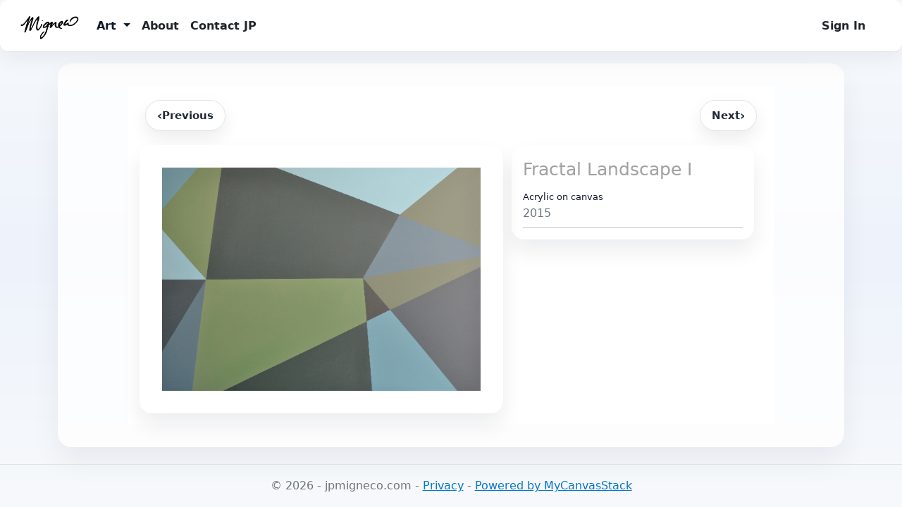

--- FILE ---
content_type: text/html; charset=utf-8
request_url: https://www.jpmigneco.com/painting/bcac510a-8bd2-410a-bb9c-3a4051009be7/fractallandscapei
body_size: 22943
content:

<!DOCTYPE html>
<html lang="en">
<head>

<!-- Google tag (gtag.js) --> <script async src="https://www.googletagmanager.com/gtag/js?id=G-1GC5W2HV9J"></script> <script>   window.dataLayer = window.dataLayer || [];   function gtag(){dataLayer.push(arguments);}   gtag('js', new Date());    gtag('config', 'G-1GC5W2HV9J'); </script>

    <meta charset="utf-8" />
    <link rel="shortcut icon" href="https://samsonpaintings.s3.us-east-2.amazonaws.com/jp/StaticAssets/favicon.ico?v=8">

    <meta name="viewport" content="width=device-width, initial-scale=1.0" />
    <meta name="title" content="JP Paintings">
    <meta name="description" content="Fractal Landscape I">
    <meta name="keywords" content="Paintings, Painting, Art, JP, JP Migneco">
    <meta name="robots" content="index, follow">
    <meta http-equiv="Content-Type" content="text/html; charset=utf-8">
    <meta name="language" content="English">
    
    <title>JP Migneco</title>
    <link rel="stylesheet" href="/lib/bootstrap/dist/css/bootstrap.min.css" />
    <link rel="stylesheet" href="/css/site.css?v=KFoOYPkSAT1TA6L4niKEOKo-BNymD3Q9YZlidUA3R08" />
    <link rel="stylesheet" href="/SamsonPaintings.styles.css?v=o7z8hsEGUExDTcgiocn2GdZ44rzI3cN-mZ3e_uYzQaw" />
    <link rel="stylesheet" href="/lib/boxicons/css/boxicons.min.css">

    <meta property="og:type" content="website">
    <meta property="og:title" content="JP Paintings" />
    <meta property="og:description" content="Fractal Landscape I" />
    <meta property="og:image" itemprop="image" content='https://samsonpaintings.s3.us-east-2.amazonaws.com/jp/Paintings/Fractal%20Landscape%20I%20-%20acrylic%20on%20canvas%20-%20100cm%20x%20140cm%20-%202015.jpg' />
    <meta property="og:url" content='https://jpmigneco.com/painting/bcac510a-8bd2-410a-bb9c-3a4051009be7/fractallandscapei' />

    <!-- Twitter -->
    <meta property="twitter:card" content="summary_large_image">
    <meta property="twitter:url" content='https://jpmigneco.com/painting/bcac510a-8bd2-410a-bb9c-3a4051009be7/fractallandscapei'>
    <meta property="twitter:title" content="JP Paintings">
    <meta property="twitter:description" content="Fractal Landscape I">
    <meta property="twitter:image" content='https://samsonpaintings.s3.us-east-2.amazonaws.com/jp/Paintings/Fractal%20Landscape%20I%20-%20acrylic%20on%20canvas%20-%20100cm%20x%20140cm%20-%202015.jpg'>

    
    <link rel="stylesheet" href="/css/theme-modern.css?v=t1AKYR_S-4z7A0LoSADkJlKdVeFJ3qo2VfSXG4ODpL4" />
    <link rel="stylesheet" href="https://unpkg.com/dropzone@5/dist/min/dropzone.min.css" type="text/css" />

    <style>
        .painting-nav {
            display: flex;
            align-items: center;
            justify-content: space-between;
            gap: 12px;
            width: 100%;
            padding: 4px 8px;
        }

        .painting-nav-btn {
            display: inline-flex;
            align-items: center;
            gap: 8px;
            border: 1px solid #e1e5ea;
            background: #ffffff;
            color: #1f2937;
            border-radius: 999px;
            padding: 10px 16px;
            box-shadow: 0 10px 25px rgba(0, 0, 0, 0.08);
            font-weight: 600;
            min-height: 44px;
            transition: transform 120ms ease, box-shadow 180ms ease, border-color 180ms ease;
        }

        .painting-nav-btn:hover,
        .painting-nav-btn:focus {
            border-color: #c4c9cf;
            box-shadow: 0 12px 28px rgba(0, 0, 0, 0.12);
            transform: translateY(-1px);
            outline: none;
        }

        .painting-nav-btn:active {
            transform: translateY(0);
            box-shadow: 0 8px 18px rgba(0, 0, 0, 0.1);
        }

        .nav-icon {
            font-size: 1.1rem;
            line-height: 1;
        }

        .nav-label {
            font-size: 0.95rem;
        }

        .tag-chip-row {
            margin: 10px 0 4px;
            display: flex;
            flex-wrap: wrap;
            gap: 6px;
        }

        .tag-chip {
            display: inline-flex;
            align-items: center;
            gap: 6px;
            background: #e0e7ff;
            color: #111827;
            border: 1px solid #c7d2fe;
            border-radius: 999px;
            padding: 6px 10px;
            font-size: 0.9rem;
            font-weight: 600;
        }

        .tag-chip-empty {
            background: #f8fafc;
            color: #475569;
            border-style: dashed;
        }

        .tag-chip-remove {
            background: transparent;
            border: none;
            color: inherit;
            cursor: pointer;
            padding: 0 2px;
        }

        .tag-input-row {
            display: flex;
            gap: 10px;
            align-items: center;
            margin-top: 8px;
            margin-bottom: 12px;
        }

        .tag-input-row.edit-field {
            display: none;
        }

        #paintingDetails.in-edit-mode .tag-input-row.edit-field {
            display: flex;
        }

        .tag-input-row input {
            flex: 1 1 0;
        }

        .tag-input-wrapper {
            position: relative;
            width: 100%;
        }

        .tag-suggestion-menu {
            position: absolute;
            top: 100%;
            left: 0;
            right: 0;
            background: #ffffff;
            border: 1px solid #e2e8f0;
            border-radius: 12px;
            box-shadow: 0 10px 28px rgba(15, 23, 42, 0.12);
            margin-top: 4px;
            padding: 4px;
            z-index: 4;
        }

        .tag-suggestion-menu button {
            width: 100%;
            text-align: left;
            border: none;
            background: transparent;
            padding: 8px 10px;
            border-radius: 8px;
            color: #0f172a;
        }

        .tag-suggestion-menu button:hover,
        .tag-suggestion-menu button:focus {
            background: #eef2ff;
        }

        @media (max-width: 576px) {
            .painting-nav {
                flex-wrap: wrap;
                gap: 10px;
                padding: 4px 0;
            }

            .painting-nav-btn {
                flex: 1 1 calc(50% - 10px);
                justify-content: center;
            }
        }

        .new-offering-btn {
            max-width: 300px;
            margin: auto;
            margin-top: 17px;
        }

        .delete-offering-btn {
            max-width: 300px;
            margin: auto;
            margin-top: 17px;
        }
    </style>


</head>
<body>
    <header b-4fssqeixea>
        <nav b-4fssqeixea class="navbar navbar-expand-sm navbar-toggleable-sm navbar-light bg-white border-bottom box-shadow mb-3 artist-navbar">
            <div b-4fssqeixea class="container-fluid">
                <a class="navbar-brand" href="/">
                    <div b-4fssqeixea class="logo-container">
                        <img b-4fssqeixea src="https://samsonpaintings.s3.us-east-2.amazonaws.com/jp/StaticAssets/logo?v=8" alt="logo"/>

                    </div>
                </a>
                <button b-4fssqeixea class="navbar-toggler artist-navbar-toggler" type="button" data-bs-toggle="collapse" data-bs-target=".navbar-collapse" aria-controls="navbarSupportedContent"
                        aria-expanded="false" aria-label="Toggle navigation">
                    <span b-4fssqeixea class="navbar-toggler-icon"></span>
                    <span b-4fssqeixea class="ms-2 fw-semibold">Menu</span>
                </button>
                <div b-4fssqeixea class="navbar-collapse collapse d-sm-inline-flex artist-nav-collapse">
                    <div b-4fssqeixea class="artist-nav-content d-flex flex-column flex-sm-row w-100">
                        <ul b-4fssqeixea class="navbar-nav flex-grow-1 align-items-sm-center">

                                <li b-4fssqeixea class="nav-item dropdown">
                                    <a b-4fssqeixea class="nav-link dropdown-toggle" href="#" id="navbarScrollingDropdown" role="button" data-bs-toggle="dropdown" aria-expanded="false">
                                        Art
                                    </a>
                                    <ul b-4fssqeixea class="dropdown-menu" aria-labelledby="navbarScrollingDropdown">
                                            <li b-4fssqeixea><a b-4fssqeixea class="dropdown-item" href="/art/Artworks">Artworks</a></li>
                                            <li b-4fssqeixea><a b-4fssqeixea class="dropdown-item" href="/art/Irregularity">Irregularity</a></li>
                                    </ul>
                                </li>
                        <li b-4fssqeixea class="nav-item">
                            <a class="nav-link text-dark" href="/#about">About</a>
                        </li>


                        <li b-4fssqeixea class="nav-item">
                            <a class="nav-link text-dark" href="/#contact">Contact JP</a>
                        </li>

                    </ul>


                    <div b-4fssqeixea class="artist-nav-actions d-flex flex-column flex-sm-row align-items-sm-center">
                        <ul b-4fssqeixea class="navbar-nav ms-sm-3">

                        <li b-4fssqeixea class="nav-item">
                            <a class="nav-link text-dark" href="/login">Sign In</a>
                        </li>
                        </ul>

                        <ul b-4fssqeixea class="nav navbar-nav navbar-right flex-row flex-sm-row align-items-center ms-sm-3">


                    </ul>
                    </div>

                </div>
            </div>
        </div>
    </nav>
    </header>

    

    <div b-4fssqeixea class="container">
        <main b-4fssqeixea role="main" class="pb-3">
            
<div class="container painting-details-modern animate-on-scroll">
    <div class="row">
        <div class="col-lg-1">&nbsp;</div>
        <div class="col-lg-10 border p-3 bg-white">
         
            <div class="row hedding m-0 pl-3 pt-0 pb-3 position-relative">
                <div class="painting-nav">
                    <button type="button" id="previousPainting" class="painting-nav-btn" aria-label="Previous painting">
                        <span class="nav-icon">‹</span>
                        <span class="nav-label">Previous</span>
                    </button>
                    <button type="button" id="nextPainting" class="painting-nav-btn" aria-label="Next painting">
                        <span class="nav-label">Next</span>
                        <span class="nav-icon">›</span>
                    </button>
                </div>
            </div>
            <div class="row m-0">
                <div class="col-lg-7 left-side-product-box pb-3" style="position: relative">
                    <img id="main-painting-image" src="https://samsonpaintings.s3.us-east-2.amazonaws.com/jp/Paintings/Fractal Landscape I - acrylic on canvas - 100cm x 140cm - 2015.jpg" class="border p-3 painting-detail-image">
                    <span class="sub-img">


                    </span>
                </div>
                <div class="col-lg-5">
                    <div class="right-side-pro-detail p-3 m-0">
                        <div class="row" id="paintingDetails">
                            <div class="col-lg-12">
                                <p id="paintingName" class="m-0 p-0 display-field">Fractal Landscape I</p>
                                <div class="form-group edit-field">
                                    <input id="paintingNameField" class="form-control" value="Fractal Landscape I">
                                </div>
                            </div>
                            <div class="col-lg-12 pt-2">
                                <span id="paintingDescription" class="display-field">Acrylic on canvas</span>

                                <div class="form-group edit-field">
                                    <textarea id="paintingDescriptionField" class="form-control">Acrylic on canvas</textarea>
                                </div>



                                <div class="tag-chip-row" id="paintingTagRow" aria-label="Painting tags">
                                </div>



                                <div id="paintingDatePainted" class="text-muted display-field">
                                    2015
                                </div>

                                <div class="form-group edit-field">
                                    <label for="exampleDate">Date Painted:</label>
                                    <input id="paintingDatePaintedField" type="date" class="form-control" value="2015-01-01">
                                </div>



                                <div class="form-group edit-field text-center mt-3">
                                    <button onclick="savePaintingDetails()" class="btn btn-outline-primary btn-sm">Save Changes</button>
                                </div>





                                <hr class="m-0 mt-2">
                            </div>

                           
                            



                        </div>
                    </div>
                </div>
            </div>
            
        </div>
        <div class="col-lg-1">&nbsp;</div>
    </div>
</div>















        </main>
    </div>

    <footer b-4fssqeixea class="border-top footer text-muted">
        <div b-4fssqeixea class="container" style="overflow: auto">
            &copy; 2026 - jpmigneco.com - <a href="/Privacy">Privacy</a> - <a b-4fssqeixea href="https://mycanvasstack.com">Powered by MyCanvasStack</a>
        </div>
    </footer>
    <script src="/lib/jquery/dist/jquery.min.js"></script>
    <script src="/lib/bootstrap/dist/js/bootstrap.bundle.min.js"></script>
    <script src="/js/site.js?v=9UC5_Y6vxP504yrIldNkMjGxh_FiALrzESLT9SDh-sI"></script>












    
    <script>
    document.body.classList.add('theme-modern');

    const modernObserver = new IntersectionObserver(entries => {
        entries.forEach(entry => {
            if (entry.isIntersecting) {
                entry.target.classList.add('is-visible');
                modernObserver.unobserve(entry.target);
            }
        });
    }, { threshold: 0.01, rootMargin: '50px' });

    window.observeModernElements = (elements) => {
        if (!elements) return;

        if (elements instanceof Element) {
            modernObserver.observe(elements);
            return;
        }

        elements.forEach(element => modernObserver.observe(element));
    };

    window.observeModernElements(document.querySelectorAll('.animate-on-scroll'));
</script>

    <script>

        const paintingId = 'bcac510a-8bd2-410a-bb9c-3a4051009be7';
        const isManager = false;
        let paintingTags = [];
        let availableTags = [];

        let paintingDetailsSection;
        let paintingTagRow;
        let paintingTagInput;
        let paintingTagSuggestions;

        const normalizeTagsClient = (tags) => {
            const map = new Map();
            (tags || []).forEach(tag => {
                const clean = (tag || '').trim();
                if (!clean) return;
                const key = clean.toLowerCase();
                if (!map.has(key)) map.set(key, clean);
            });
            return Array.from(map.values());
        };

        const filterTagsByQuery = (query) => {
            const normalizedQuery = (query || '').trim().toLowerCase();
            const matches = availableTags.filter(tag => tag.toLowerCase().includes(normalizedQuery));
            return matches.slice(0, 8);
        };

        const setPaintingTags = (tags) => {
            paintingTags = normalizeTagsClient(tags);
            availableTags = normalizeTagsClient([...availableTags, ...paintingTags]);
            renderPaintingTags();
        };

        const renderPaintingTags = () => {
            if (!paintingTagRow) return;
            const canEdit = isManager && paintingDetailsSection?.classList.contains('in-edit-mode');
            paintingTagRow.innerHTML = '';

            if (!paintingTags.length) {
                if (canEdit) {
                    paintingTagRow.classList.remove('d-none');
                    const emptyChip = document.createElement('span');
                    emptyChip.className = 'tag-chip tag-chip-empty';
                    emptyChip.textContent = 'No tags yet';
                    paintingTagRow.appendChild(emptyChip);
                } else {
                    paintingTagRow.classList.add('d-none');
                }
                return;
            }

            paintingTagRow.classList.remove('d-none');

            paintingTags.forEach(tag => {
                const chip = document.createElement('span');
                chip.className = 'tag-chip';
                chip.textContent = tag;

                if (canEdit) {
                    const removeButton = document.createElement('button');
                    removeButton.type = 'button';
                    removeButton.className = 'tag-chip-remove';
                    removeButton.setAttribute('aria-label', `Remove ${tag}`);
                    removeButton.innerHTML = '&times;';
                    removeButton.addEventListener('click', () => {
                        const nextTags = normalizeTagsClient(paintingTags.filter(t => t.toLowerCase() !== tag.toLowerCase()));
                        updatePaintingTags(nextTags);
                    });
                    chip.appendChild(removeButton);
                }

                paintingTagRow.appendChild(chip);
            });
        };

        const renderTagSuggestions = () => {
            if (!paintingTagInput || !paintingTagSuggestions) return;
            const inEditMode = paintingDetailsSection?.classList.contains('in-edit-mode');
            const matches = inEditMode ? filterTagsByQuery(paintingTagInput.value) : [];

            paintingTagSuggestions.innerHTML = '';

            if (!matches.length) {
                paintingTagSuggestions.classList.add('d-none');
                return;
            }

            matches.forEach(tag => {
                const option = document.createElement('button');
                option.type = 'button';
                option.textContent = tag;
                option.addEventListener('click', () => {
                    paintingTagInput.value = tag;
                    paintingTagSuggestions.classList.add('d-none');
                    paintingTagInput.focus();
                });
                paintingTagSuggestions.appendChild(option);
            });

            paintingTagSuggestions.classList.remove('d-none');
        };

        const bindPaintingTagEditor = () => {
            paintingDetailsSection = document.getElementById('paintingDetails');
            paintingTagRow = document.getElementById('paintingTagRow');
            paintingTagInput = document.getElementById('paintingTagInput');
            paintingTagSuggestions = document.getElementById('painting-tag-suggestions');

            renderPaintingTags();

            if (!isManager || !paintingTagInput) return;

            const addButton = document.getElementById('paintingTagAdd');

            if (addButton) {
                addButton.addEventListener('click', () => {
                    if (!paintingDetailsSection?.classList.contains('in-edit-mode')) return;

                    const newTag = paintingTagInput.value.trim();
                    if (!newTag) return;

                    const updatedTags = normalizeTagsClient([...paintingTags, newTag]);
                    updatePaintingTags(updatedTags);
                    paintingTagInput.value = '';
                    paintingTagSuggestions?.classList.add('d-none');
                });
            }

            paintingTagInput.addEventListener('input', renderTagSuggestions);
            paintingTagInput.addEventListener('focus', renderTagSuggestions);
            paintingTagInput.addEventListener('blur', () => setTimeout(() => paintingTagSuggestions?.classList.add('d-none'), 120));
            paintingTagInput.addEventListener('keypress', (event) => {
                if (event.key === 'Enter') {
                    event.preventDefault();
                    addButton?.click();
                }
            });
        };

        const updatePaintingTags = (tags) => {
            $.ajax({
                url: `/paintings/${paintingId}/tags`,
                type: 'PUT',
                contentType: 'application/json',
                data: JSON.stringify({ tags }),
                success: function (response) {
                    const newTags = response?.tags || tags;
                    setPaintingTags(newTags);
                },
                error: function (xhr, status, error) {
                    console.error('Error updating tags:', error);
                }
            });
        };

        $(document).ready(function () {
            bindPaintingTagEditor();

            $('#nextPainting').on('click', function () {
                var paintingId = 'bcac510a-8bd2-410a-bb9c-3a4051009be7';

                $.ajax({
                    url: '/painting/' + paintingId + '/next',
                    method: 'GET',
                    success: function (response) {
                        if (response.location) {
                            window.location.href = response.location;
                        } else {
                            console.error('No location found in response');
                        }
                    },
                    error: function (xhr, status, error) {
                        console.error('Error fetching next painting:', status, error);
                    }
                });
            });
            $('#previousPainting').on('click', function () {
                var paintingId = 'bcac510a-8bd2-410a-bb9c-3a4051009be7';

                $.ajax({
                    url: '/painting/' + paintingId + '/previous',
                    method: 'GET',
                    success: function (response) {
                        if (response.location) {
                            window.location.href = response.location;
                        } else {
                            console.error('No location found in response');
                        }
                    },
                    error: function (xhr, status, error) {
                        console.error('Error fetching next painting:', status, error);
                    }
                });
            });
        });
    </script>




    <script>
        function editLogo(e) {

            e.preventDefault();    // Prevents the default anchor action
            e.stopPropagation();

            $('#myModal').modal('show');
        }
    </script>
</body>
</html>


--- FILE ---
content_type: text/css
request_url: https://www.jpmigneco.com/css/site.css?v=KFoOYPkSAT1TA6L4niKEOKo-BNymD3Q9YZlidUA3R08
body_size: 28690
content:
/*Increase button size on hover*/
.btn:hover {
    transition: background-color 0.3s, transform 0.3s;
    transform: scale(1.05);
}

html {
  font-size: 14px;
}

@media (min-width: 768px) {
  html {
    font-size: 16px;
  }
}

html {
  position: relative;
  min-height: 100%;
}

body {
  margin-bottom: 60px;
}


.logo-container {
    position: relative;
    display: inline-block;
}

.logo-container img {
    width: 100%;
    max-width: 85px;
    max-height: 57px;
}

.logo-container button {
    position: absolute;
    top: 0; /* Position at the top-right corner */
    right: -25px; /* Position at the top-right corner and move right a bit so button is still usable */
    margin: 2px; /* Optional, for spacing */
}


.navbar {
    z-index: 10;
}

.artist-navbar {
    padding: 0.65rem 1rem;
    border-radius: 12px;
}

.artist-navbar .navbar-brand {
    display: flex;
    align-items: center;
}

.artist-navbar .nav-link {
    border-radius: 12px;
    font-weight: 600;
    padding-inline: 0.8rem;
}

.artist-navbar .nav-link:hover,
.artist-navbar .nav-link:focus,
.artist-navbar .nav-item:hover > .nav-link {
    background-color: #fd8841;
    color: #ffffff !important;
}

.artist-navbar-toggler {
    border: 1px solid #dbe0e8;
    border-radius: 12px;
    padding: 0.35rem 0.75rem;
    box-shadow: 0 8px 20px rgba(0, 0, 0, 0.08);
}

.artist-nav-content {
    gap: 0.5rem;
}

.artist-nav-actions {
    border-top: 1px solid #edf1f5;
    padding-top: 0.75rem;
    margin-top: 0.35rem;
    gap: 0.35rem;
}

.artist-nav-actions .navbar-nav {
    width: 100%;
}

.artist-nav-actions .nav-item {
    width: 100%;
}

.artist-nav-actions .nav-link,
.artist-nav-actions .dropdown-toggle {
    width: 100%;
    display: flex;
    justify-content: space-between;
    align-items: center;
}

.artist-navbar .dropdown-menu {
    border-radius: 12px;
    border: 1px solid #e6ebf2;
    box-shadow: 0 12px 30px rgba(15, 23, 42, 0.08);
    padding: 0.5rem;
}

.artist-navbar .dropdown-item {
    border-radius: 8px;
    font-weight: 600;
}

.artist-navbar .dropdown-item:hover,
.artist-navbar .dropdown-item:focus {
    background-color: #fd8841;
    color: #ffffff;
}

.artist-navbar .cart-link {
    display: inline-flex;
    align-items: center;
    gap: 0.4rem;
    padding: 0.5rem 0.8rem;
    border-radius: 10px;
    border: 1px solid transparent;
}

.artist-navbar .cart-link:hover {
    border-color: #e6ebf2;
    background: #f5f7fb;
}

.nav-item:hover, .cart-link:hover {
    background-color: #fd8841;
    border-radius: 2px;
    transition: color .15s ease-in-out,background-color .15s ease-in-out;
}

.nav-item a.nav-link {
    padding-left: 10px;
}

@media (min-width: 576px) {
    .nav-item:hover, .cart-link:hover {
        border-radius: 20px;
    }

    .nav-item a.nav-link {
        padding-left: 0px;
    }

    .artist-nav-content {
        align-items: center;
        gap: 1.25rem;
    }

    .artist-nav-actions {
        border-top: 0;
        padding-top: 0;
        margin-top: 0;
        flex-direction: row;
        gap: 0.75rem;
    }

    .artist-nav-actions .navbar-nav,
    .artist-nav-actions .nav-item,
    .artist-nav-actions .nav-link,
    .artist-nav-actions .dropdown-toggle {
        width: auto;
    }
}




.nav-item:hover a.nav-link {
    color: white !important;
    transition: color .15s ease-in-out,background-color .15s ease-in-out;
}


.nav-item:hover a.cart-link {
    color: #0077cc !important;
}

/* Icon-driven action buttons and menus */
.icon-action-button,
.context-menu-toggle {
    width: 44px;
    height: 44px;
    display: inline-flex;
    align-items: center;
    justify-content: center;
    border-radius: 12px;
    border: 1px solid #e5e7eb;
    background: rgba(255, 255, 255, 0.95);
    color: #111827;
    box-shadow: 0 10px 24px rgba(0, 0, 0, 0.08);
    padding: 0;
    transition: box-shadow 120ms ease, transform 120ms ease, background-color 120ms ease;
}

.icon-action-button .bx,
.context-menu-toggle .bx {
    font-size: 20px;
}

.icon-action-button:hover,
.icon-action-button:focus,
.context-menu-toggle:hover,
.context-menu-toggle:focus {
    box-shadow: 0 12px 28px rgba(0, 0, 0, 0.12);
    transform: translateY(-1px);
    outline: none;
    background: #ffffff;
}

.context-menu-panel,
.painting-context-menu {
    border: 1px solid #e5e7eb;
    border-radius: 12px;
    padding: 8px 0;
    min-width: 200px;
    box-shadow: 0 20px 40px rgba(0, 0, 0, 0.12);
}

.context-menu-panel .dropdown-item,
.painting-context-menu .dropdown-item {
    padding: 10px 16px;
    font-weight: 600;
}

.context-menu-panel .dropdown-item:hover,
.painting-context-menu .dropdown-item:hover {
    background-color: #f3f4f6;
}

@media (max-width: 576px) {
    .icon-action-button,
    .context-menu-toggle {
        width: 52px;
        height: 52px;
    }

    .context-menu-panel,
    .painting-context-menu {
        min-width: 75vw;
    }

    .logo-container img {
        max-width: 70px;
    }

    .artist-nav-collapse {
        width: 100%;
    }

    .artist-nav-collapse.show {
        margin-top: 0.65rem;
        padding: 0.75rem 0.5rem 0.5rem;
        background: #ffffff;
        border-radius: 16px;
        box-shadow: 0 16px 36px rgba(0, 0, 0, 0.12);
    }

    .artist-nav-content {
        gap: 0.75rem;
    }

    .artist-navbar .nav-link {
        padding: 0.6rem 0.5rem;
    }

    /* Keep dropdowns white when expanded on mobile instead of inheriting hover color */
    .artist-nav-collapse .nav-item,
    .artist-nav-collapse .nav-item:hover,
    .artist-nav-collapse .nav-item:focus-within,
    .artist-nav-collapse .nav-item.show {
        background-color: transparent;
    }

    .artist-navbar .dropdown-menu {
        position: static;
        float: none;
        box-shadow: none;
        border: 0;
        padding: 0.25rem 0.5rem 0.5rem;
        background: transparent;
    }

    .artist-navbar .dropdown-item {
        padding-left: 0;
    }

    .artist-nav-actions {
        border-top: 1px solid #e6ebf2;
    }
}

/*Painting Tile*/
.painting-tile {
    height: 100%;
    position: relative;
    border: 1px solid #e7e7e7;
    padding: 20px;
    border-radius: 10px;
    box-shadow: 0 0 15px rgba(0,0,0,.1);
    text-align: center;
    max-width: 250px;
    transition: box-shadow 0.1s ease-in-out;
    user-select: none;
}

.painting-tile:hover {
    box-shadow: 0 5px 15px rgba(0,0,0,0.3);
}

/*Painting Zoom on hover ...*/

.painting-container {
    overflow: hidden;
    cursor: pointer;
}

.painting-container img {
    transition: transform 0.3s ease-in-out;
}

.painting-container img:hover {
    transform: scale(1.1); /* Adjust the scale value to control the zoom level */
}
/* ... Painting Zoom on hover*/


.painting-tile .painting-container {
    min-height: 150px;
    width: 200px;
    margin: auto;
}


.painting-tile .painting-container img {
    max-width: 200px;
    max-height: 150px;
    border-radius: 4px;
}

@media only screen and (max-width: 600px) {

    .painting-tile .painting-container {
        width: 250px;
        min-height: 250px;
    }
    .painting-tile .painting-container img {
        max-width: 250px;
        max-height: 250px;
    }

    .painting-tile {
        max-width: 350px;
    }
}



.original-price {
    text-decoration: line-through;
    font-size: x-small
}

.painting-tile .tile-button {
    margin: 10px;
}

.painting-tile .product-info {
    padding-top: 10px;
    line-height: 26px;
    min-width: 208px;
}

/* ribbon */
/*https://codepen.io/nxworld/pen/oLdoWb*/
.ribbon {
    width: 150px;
    height: 150px;
    overflow: hidden;
    position: absolute;
    pointer-events: none;
    user-select: none;
}

.ribbon.small {
    width: 100px;
    height: 100px;
}

.ribbon::before,
.ribbon::after {
    position: absolute;
    z-index: -1;
    content: '';
    display: block;
    border: 5px solid #2980b9;
}

.ribbon span {
    position: absolute;
    display: block;
    padding: 15px 0;
    background-color: #3498db;
    box-shadow: 0 5px 10px rgba(0,0,0,.1);
    color: #fff;
    font: 700 18px/1 'Lato', sans-serif;
    text-shadow: 0 1px 1px rgba(0,0,0,.2);
    text-transform: uppercase;
    text-align: center;
}

.ribbon.small span {
    width: 150px;
    padding: 10px 0;
}

/* bottom right*/
.ribbon-bottom-right {
    bottom: -10px;
    right: -10px;
}

.ribbon-bottom-right::before,
.ribbon-bottom-right::after {
    border-bottom-color: transparent;
    border-right-color: transparent;
}

.ribbon-bottom-right::before {
    bottom: 0;
    left: 0;
}

.ribbon-bottom-right::after {
    top: 0;
    right: 0;
}

.ribbon-bottom-right span {
    left: -25px;
    bottom: 30px;
    transform: rotate(-45deg);
}

.ribbon-bottom-right.small span {
    left: -11px;
    bottom: 19px;
}



/*shopping cart*/

.cart-icon {
    display: inline-block;
    fill: currentColor;
    height: 24px;
    width: 24px;
    vertical-align: middle;
}

.cart-number-of-items {
    top: 4px;
    right: 4px;
    position: absolute;
    font-size: 11px;
    padding-top: 3px;
    padding-bottom: 3px;
    padding-left: 6px;
    padding-right: 6px;
    background: #FAA077;
    color: inherit;
    border: 2px solid #FFFFFF;
    border-radius: 15px;
    line-height: 1;
    z-index: 100;
}

.cart-link {
    font-weight: bold;
    min-width: 48px;
    padding-top: 12px;
    padding-bottom: 12px;
    padding-left: 18px;
    padding-right: 18px;
    position: relative;
    text-align: center;
    vertical-align: middle;
    z-index: 10;
}

.cart-item {
    padding: 10px;
    margin: 5px;
    border: 1px solid rgba(0,0,0,.125);
    border-radius: 0.25rem;
    position: relative;
    padding-right: 35px;
}

.cart-item.sold-out-item-in-cart {
    border-color: red;
}

.cart-items-sold-out-msg {
    color: red;
}

/*About page*/
.about-image {
    max-width: 300px;
}




/* Style the dropdown menu */
.dropdown-menu {
    background-color: #ffffff; /* Change the background color */
    border-radius: 4px; /* Rounded corners */
    border: 1px solid #dddddd; /* Add a light border */
    box-shadow: 0 2px 4px rgba(0,0,0,.1); /* Optional: add a shadow for depth */
}

/* Style the dropdown items */
.dropdown-menu .dropdown-item {
    color: #1f2937; /* Darker text for stronger contrast */
}

    /* Change the background color on hover */
    .dropdown-menu .dropdown-item:hover, .dropdown-menu .dropdown-item:focus {
        background-color: #fd8841; /* Primary accent for hover */
        color: #ffffff; /* Keep text readable against the accent */
    }


.dropdown-menu .dropdown-item.disabled-categories-label {
    color: darkorange;
}

.dropdown-menu .dropdown-item.disabled-categories-label:hover {
    background-color: white;    
}

/* Target the button containing the icon to change the icon's color on hover */
.btn:hover .bx-dots-vertical-rounded {
    color: #fd680e; /* Primary color on hover */
    transform: scale(1.1); /* Make the icon slightly larger */
    transition: transform 0.3s ease-in-out, color 0.3s ease-in-out; /* Smooth transition for transform and color */
}




/*Product page (Painting)*/

.left-side-product-box img {
    width: 100%;
}

.left-side-product-box .sub-img img {
    margin-top: 5px;
    width: 83px;
    height: 100px;
}

.right-side-pro-detail span {
    font-size: 13px;
}

.right-side-pro-detail p {
    font-size: 25px;
    color: #a1a1a1;
}

.right-side-pro-detail .price-pro {
    font-size: 18px;
}

.right-side-pro-detail .tag-section {
    font-size: 18px;
    color: #5D4C46;
}

.pro-box-section .pro-box img {
    width: 100%;
    height: 200px;
}

@media (min-width:360px) and (max-width:640px) {
    .pro-box-section .pro-box img {
        height: auto;
    }
}

.painting-detail-image {
    border: 1px solid #e7e7e7;
    border-radius: 10px;
    box-shadow: 0 0 15px rgb(0 0 0 / 10%);
}

.painting-detail-image.other-image {
    cursor: pointer
}



/*payment success page*/



.payment-success .card {
    border: none
}

.payment-success .totals tr td {
    font-size: 13px
}

.payment-success .product-qty span {
    font-size: 12px;
    color: #dedbdb
}










/*Landing Page*/



.landing-page a {
    text-decoration: none;
    color: #fd680e;
}

.landing-page a:hover {
    color: #ff8f4c;
    text-decoration: none;
}

/*--------------------------------------------------------------
# Hero Section
--------------------------------------------------------------*/
#hero {
    width: 90%;
    height: 80vh;
    background-size: cover;
    position: relative;
    margin-top: -80px;
    z-index: 0;
    margin: auto;
}

    #hero .hero-container {
        position: absolute;
        bottom: 0;
        top: 0;
        left: 0;
        right: 0;
        display: flex;
        justify-content: center;
        align-items: center;
        flex-direction: column;
        text-align: center;
        padding: 0 15px;
    }

    #hero h1 {
        margin: 0 0 10px 0;
        font-size: 48px;
        font-weight: 400;
        line-height: 56px;
        line-height: 56px;
        color: #222;
    }

    #hero h2 {
        color: #333;
        margin-bottom: 30px;
        font-size: 24px;
    }

    #hero .email-form .error-message {
        display: none;
        color: #fff;
        background: #ed3c0d;
        text-align: center;
        padding: 15px;
        font-weight: 600;
    }

    #hero .email-form .sent-message {
        display: none;
        color: #fff;
        background: #18d26e;
        text-align: center;
        padding: 15px;
        font-weight: 600;
    }

    #hero .email-form .loading, .form-submitting {
        display: none;
        background: rgba(255, 255, 255, 0.5);
        text-align: center;
        padding: 15px;
        border-radius: 50px;
    }

        #hero .email-form .loading:before, .form-submitting:before {
            content: "";
            display: inline-block;
            border-radius: 50%;
            width: 24px;
            height: 24px;
            margin: 0 10px -6px 0;
            border: 3px solid #18d26e;
            border-top-color: #eee;
            -webkit-animation: animate-loading-notify 1s linear infinite;
            animation: animate-loading-notify 1s linear infinite;
        }

@-webkit-keyframes animate-loading-notify {
    0% {
        transform: rotate(0deg);
    }

    100% {
        transform: rotate(360deg);
    }
}

@keyframes animate-loading-notify {
    0% {
        transform: rotate(0deg);
    }

    100% {
        transform: rotate(360deg);
    }
}

#hero  input {
    border-radius: 50px;
    box-shadow: none;
    font-size: 14px;
    border: 0;
    padding: 0px 15px 2px 20px;
    width: 250px;
    height: 40px;
    margin: 0 8px;
}

#hero .browse-btn, .like-hero .browse-btn {
    font-family: "Raleway", sans-serif;
    font-weight: 500;
    font-size: 16px;
    letter-spacing: 1px;
    display: inline-block;
    padding: 8px 30px;
    border-radius: 50px;
    transition: 0.5s;
    margin: 10px;
    border: none;
    color: #fff !important;
    background: #fd680e;
}

    #hero .browse-btn:hover, .like-hero .browse-btn:hover {
        background: #fd8841;
    }

@media (min-width: 1024px) {
    #hero {
        background-attachment: fixed;
    }
}

@media (max-width: 768px) {
    #hero h1 {
        font-size: 28px;
        line-height: 36px;
    }

    #hero h2 {
        font-size: 18px;
        line-height: 24px;
        margin-bottom: 30px;
    }

    #hero .email-form input {
        margin: 0 auto;
    }
}

/*--------------------------------------------------------------
# Sections General
--------------------------------------------------------------*/
section {
    padding: 80px 0;
}

.section-bg {
    background-color: #fff7f2;
}

.section-title {
    text-align: center;
    padding-bottom: 30px;
}

    .section-title h2 {
        font-size: 32px;
        font-weight: 300;
        margin-bottom: 20px;
        padding-bottom: 15px;
        position: relative;
    }

        .section-title h2::after {
            content: "";
            position: absolute;
            display: block;
            width: 80px;
            height: 1px;
            background: #fd680e;
            bottom: 0;
            left: calc(50% - 40px);
        }

    .section-title p {
        margin-bottom: 0;
        font-style: italic;
        color: #666666;
    }

/*--------------------------------------------------------------
# About
--------------------------------------------------------------*/

.about {
    overflow-wrap: break-word;
}

.about h3 {
    font-weight: 300;
    font-size: 26px;
}

.about ul {
    list-style: none;
    padding: 0;
}

    .about ul li {
        padding-bottom: 10px;
    }

    .about ul i {
        font-size: 20px;
        padding-right: 4px;
        color: #fd680e;
    }

.about p:last-child {
    margin-bottom: 0;
}

/*--------------------------------------------------------------
# Why Us
--------------------------------------------------------------*/
.why-us {
    padding-bottom: 30px;
}

    .why-us .card {
        border-radius: 3px;
        border: 0;
        box-shadow: 0px 2px 15px rgba(0, 0, 0, 0.1);
        margin-bottom: 30px;
    }

    .why-us .card-icon {
        text-align: center;
        margin-top: -32px;
    }

        .why-us .card-icon i {
            font-size: 32px;
            color: #fff;
            width: 64px;
            height: 64px;
            padding-top: 10px;
            text-align: center;
            background-color: #fd680e;
            border-radius: 50%;
            text-align: center;
            border: 4px solid #fff;
            transition: 0.3s;
            display: inline-block;
        }

    .why-us .card-body {
        padding-top: 12px;
    }

    .why-us .card-title {
        font-weight: 700;
        text-align: center;
    }

        .why-us .card-title a {
            color: #743e1d;
        }

            .why-us .card-title a:hover {
                color: #fd680e;
            }

    .why-us .card-text {
        color: #5e5e5e;
    }

    .why-us .card:hover .card-icon i {
        background: #fff;
        color: #fd680e;
    }

@media (max-width: 1024px) {
    .why-us {
        background-attachment: scroll;
    }
}

/*--------------------------------------------------------------
# Frequenty Asked Questions
--------------------------------------------------------------*/
.faq {
    padding: 90px 0;
}

.faq.section-bg {
    background: radial-gradient(circle at 10% 10%, rgba(124, 140, 255, 0.08), transparent 25%),
        radial-gradient(circle at 90% 10%, rgba(252, 140, 100, 0.08), transparent 25%),
        #f7f8fb;
}

.faq .section-eyebrow {
    text-transform: uppercase;
    letter-spacing: 0.08em;
    font-size: 12px;
    color: #6b7280;
    margin-bottom: 8px;
}

.faq .faq-title {
    margin-bottom: 20px;
}

.faq .faq-pill {
    display: inline-flex;
    align-items: center;
    gap: 8px;
    background: linear-gradient(135deg, #111827, #1f2937);
    color: #fff;
    border-radius: 999px;
    padding: 10px 16px;
    font-weight: 600;
    font-size: 14px;
    box-shadow: 0 10px 30px rgba(17, 24, 39, 0.22);
}

.faq .faq-panel {
    background: #fff;
    border-radius: 20px;
    border: 1px solid #e5e7eb;
    box-shadow: 0 24px 80px rgba(0, 0, 0, 0.06);
    overflow: hidden;
}

.faq .faq-panel-header {
    display: flex;
    align-items: center;
    gap: 10px;
    padding: 14px 18px;
    background: linear-gradient(90deg, rgba(79, 70, 229, 0.07), rgba(59, 130, 246, 0.04));
    border-bottom: 1px solid #e5e7eb;
}

.faq .faq-dot {
    width: 10px;
    height: 10px;
    border-radius: 50%;
    background: #ef4444;
    box-shadow: 12px 0 0 #f59e0b, 24px 0 0 #22c55e;
}

.faq .faq-list {
    padding: 18px;
    list-style: none;
    margin: 0;
}

.faq .modern-faq li {
    background: #f8fafc;
    border: 1px solid #e5e7eb;
    border-radius: 14px;
    padding: 18px 16px;
    margin-bottom: 12px;
    box-shadow: 0 10px 35px rgba(0, 0, 0, 0.04);
    transition: transform 0.2s ease, box-shadow 0.2s ease;
}

.faq .modern-faq li:hover {
    transform: translateY(-2px);
    box-shadow: 0 18px 45px rgba(0, 0, 0, 0.06);
}

.faq .modern-faq a {
    display: flex;
    align-items: center;
    justify-content: space-between;
    gap: 12px;
    position: relative;
    font-size: 17px;
    line-height: 24px;
    font-weight: 600;
    color: #0f172a;
    text-decoration: none;
}

.faq .modern-faq i {
    font-size: 22px;
    color: #8b5cf6;
}

.faq .modern-faq p {
    margin-bottom: 0;
    padding: 10px 0 0 0;
    color: #4b5563;
}

.faq .modern-faq .icon-show {
    display: none;
}

.faq .modern-faq a.collapsed {
    color: #0f172a;
}

.faq .modern-faq a.collapsed:hover {
    color: #6d28d9;
}

.faq .modern-faq a.collapsed .icon-show {
    display: inline-block;
}

.faq .modern-faq a.collapsed .icon-close {
    display: none;
}

/*--------------------------------------------------------------
# Contact Us
--------------------------------------------------------------*/
.contact {
    --contact-border: #e5e7eb;
    --contact-muted: #6b7280;
}

.contact .contact-card,
.contact .contact-form-card {
    background: #fff;
    border-radius: 16px;
    border: 1px solid var(--contact-border);
    box-shadow: 0 24px 80px rgba(0, 0, 0, 0.08);
    padding: 24px;
    height: 100%;
}

.contact .contact-form-card {
    padding: 28px;
}

.contact .contact-eyebrow {
    text-transform: uppercase;
    letter-spacing: 0.08em;
    font-size: 12px;
    color: var(--contact-muted);
    margin-bottom: 6px;
}

.contact .contact-heading {
    font-size: 24px;
    margin-bottom: 10px;
}

.contact .contact-copy {
    color: var(--contact-muted);
    margin-bottom: 12px;
}

.contact .contact-note {
    margin-top: 14px;
    padding: 14px;
    border: 1px dashed #d1d5db;
    border-radius: 12px;
    background: #f8fafc;
}

.contact .contact-pill {
    display: inline-flex;
    align-items: center;
    gap: 8px;
    padding: 8px 14px;
    border-radius: 999px;
    background: linear-gradient(120deg, #14b8a6, #0ea5e9);
    color: #fff;
    font-weight: 600;
    font-size: 13px;
    box-shadow: 0 10px 25px rgba(14, 165, 233, 0.32);
    margin-top: 6px;
}

.contact .contact-meta {
    display: flex;
    flex-direction: column;
    gap: 12px;
    margin-top: 12px;
}

.contact .contact-meta-item {
    display: flex;
    align-items: center;
    gap: 12px;
    padding: 12px 14px;
    border: 1px solid var(--contact-border);
    border-radius: 12px;
    background: #f8fafc;
}

.contact .contact-icon {
    width: 44px;
    height: 44px;
    border-radius: 12px;
    display: grid;
    place-items: center;
    background: linear-gradient(120deg, rgba(253, 104, 14, 0.18), rgba(253, 136, 65, 0.24));
    color: #c05621;
    font-size: 20px;
}

.contact .contact-label {
    text-transform: uppercase;
    letter-spacing: 0.06em;
    font-size: 12px;
    color: var(--contact-muted);
    margin: 0;
}

.contact .contact-value {
    margin: 2px 0 0;
    font-size: 16px;
}

.contact .contact-social {
    margin-top: 14px;
}

.contact .contact-social .social-links {
    display: flex;
    gap: 10px;
    flex-wrap: wrap;
}

.contact .social-links a {
    font-size: 18px;
    display: inline-grid;
    place-items: center;
    background: #f3f4f6;
    color: #fd680e;
    line-height: 1;
    border-radius: 12px;
    text-align: center;
    width: 40px;
    height: 40px;
    transition: all 0.2s ease-in-out;
    border: 1px solid #edeef0;
}

    .contact .social-links a:hover {
        background: linear-gradient(135deg, #fd680e, #fd8841);
        color: #fff;
        box-shadow: 0 10px 20px rgba(253, 104, 14, 0.35);
        transform: translateY(-1px);
    }

.contact .email-form {
    display: flex;
    flex-direction: column;
    gap: 12px;
}

.contact .email-form .error-message {
    display: none;
    color: #fff;
    background: #ed3c0d;
    text-align: left;
    padding: 15px;
    font-weight: 600;
    border-radius: 12px;
}

    .contact .email-form .error-message br + br {
        margin-top: 25px;
    }

.contact .email-form .sent-message {
    display: none;
    color: #0f5132;
    background: #d1fae5;
    text-align: center;
    padding: 15px;
    font-weight: 600;
    border-radius: 12px;
    border: 1px solid #a7f3d0;
}

.contact .email-form .loading {
    display: none;
    background: #f8fafc;
    text-align: center;
    padding: 15px;
    border-radius: 12px;
    color: #4b5563;
}

    .contact .email-form .loading:before {
        content: "";
        display: inline-block;
        border-radius: 50%;
        width: 24px;
        height: 24px;
        margin: 0 10px -6px 0;
        border: 3px solid #18d26e;
        border-top-color: #eee;
        -webkit-animation: animate-loading 1s linear infinite;
        animation: animate-loading 1s linear infinite;
    }

.contact .email-form input, .contact .email-form textarea {
    border-radius: 12px;
    box-shadow: none;
    font-size: 14px;
    border: 1px solid var(--contact-border, #e5e7eb);
    background: #f8fafc;
    padding: 12px 14px;
    transition: border-color 0.2s ease, box-shadow 0.2s ease, background 0.2s ease;
}

.contact .email-form textarea {
    min-height: 140px;
}

    .contact .email-form input:focus, .contact .email-form textarea:focus {
        border-color: #fd680e;
        background: #fff;
        box-shadow: 0 0 0 4px rgba(253, 104, 14, 0.12);
    }

.contact .email-form button[type=submit] {
    background: linear-gradient(135deg, #fd680e, #fd8841);
    border: 0;
    padding: 12px 26px;
    color: #fff;
    transition: transform 0.2s ease, box-shadow 0.2s ease;
    border-radius: 12px;
    font-weight: 700;
    box-shadow: 0 12px 30px rgba(253, 104, 14, 0.25);
}

    .contact .email-form button[type=submit]:hover {
        transform: translateY(-1px);
        box-shadow: 0 16px 36px rgba(253, 104, 14, 0.3);
    }

@media (max-width: 768px) {
    .contact .social-links {
        text-align: center;
    }
}

@-webkit-keyframes animate-loading {
    0% {
        transform: rotate(0deg);
    }

    100% {
        transform: rotate(360deg);
    }
}

@keyframes animate-loading {
    0% {
        transform: rotate(0deg);
    }

    100% {
        transform: rotate(360deg);
    }
}

















/*edit mode*/

.edit-field {
    display: none;
}

.in-edit-mode .edit-field {
    display: block;
}

.in-edit-mode .display-field {
    display: none;
}















/*Pricing Section*/
#pricing .bx-check-double {
    color: #28a745; /* Hex color for a vibrant green shade */
}

#pricing h5 {
    color: #28a745;
}










/* Ensure the error message is visible */
.dz-error-message {
    display: block !important;
    color: #fd8841; /* You can change the color as needed */
    font-weight: bold; /* Make it bold for better visibility */
    margin-top: 5px; /* Add some space above the message */
}








a.navbar-brand {
    white-space: normal;
    text-align: center;
    word-break: break-all;
}

a {
    color: #0077cc;
}

.btn-primary {
    color: #fff;
    background-color: #1b6ec2;
    border-color: #1861ac;
}

.nav-pills .nav-link.active, .nav-pills .show > .nav-link {
    color: #fff;
    background-color: #1b6ec2;
    border-color: #1861ac;
}

.border-top {
    border-top: 1px solid #e5e5e5;
}

.border-bottom {
    border-bottom: 1px solid #e5e5e5;
}

.box-shadow {
    box-shadow: 0 .25rem .75rem rgba(0, 0, 0, .05);
}

button.accept-policy {
    font-size: 1rem;
    line-height: inherit;
}

.footer {
    position: absolute;
    bottom: 0;
    width: 100%;
    white-space: nowrap;
    line-height: 60px;
    text-align: center;
}

.modal-modern .modal-dialog {
    max-width: 720px;
}

.modal-modern .modal-content {
    border-radius: 18px;
    border: 1px solid #e5e7eb;
    box-shadow: 0 20px 60px rgba(0, 0, 0, 0.18);
}

.modal-modern .modal-header {
    border-bottom: 1px solid #edf2f7;
    padding: 20px 24px 12px;
    background: linear-gradient(135deg, #f9fafb, #ffffff);
}

.modal-modern .modal-title {
    font-weight: 700;
    color: #111827;
}

.modal-modern .modal-subtitle {
    color: #4b5563;
    font-size: 0.95rem;
}

.modal-modern .modal-eyebrow {
    letter-spacing: 0.08em;
    font-size: 0.8rem;
    color: #6b7280;
}

.modal-modern .modal-body {
    padding: 16px 24px 8px;
    color: #374151;
}

.modal-modern .modal-footer {
    border-top: 1px solid #edf2f7;
    padding: 12px 24px 16px;
    background: #f9fafb;
    display: flex;
    gap: 12px;
    align-items: center;
    justify-content: space-between;
    flex-wrap: wrap;
}

.modal-modern .modal-dropzone {
    border: 1px dashed #d1d5db;
    background: #f8fafc;
    border-radius: 16px;
    padding: 12px;
}

.modal-modern .alert-light {
    background-color: #f9fafb;
}


--- FILE ---
content_type: text/css
request_url: https://www.jpmigneco.com/css/theme-modern.css?v=t1AKYR_S-4z7A0LoSADkJlKdVeFJ3qo2VfSXG4ODpL4
body_size: 5488
content:
body.theme-modern {
    background: linear-gradient(180deg, #f7f9fc 0%, #eef3fb 50%, #f7f9fc 100%);
    color: #0f172a;
    font-family: 'Inter', 'Segoe UI', system-ui, -apple-system, sans-serif;
}

body.theme-modern .navbar {
    background: rgba(255, 255, 255, 0.9);
    box-shadow: 0 10px 30px rgba(15, 23, 42, 0.06);
    backdrop-filter: blur(10px);
    border-bottom: 1px solid #e6e9f0;
}

body.theme-modern .navbar .nav-link {
    font-weight: 600;
    color: #0f172a;
    transition: color .2s ease, transform .2s ease;
}

body.theme-modern .navbar .nav-link:hover {
    color: #fd680e;
    transform: translateY(-1px);
}

body.theme-modern .navbar-brand img {
    max-height: 52px;
}

.hero-modern {
    position: relative;
    min-height: 70vh;
    display: grid;
    align-items: center;
    color: #0f172a;
    overflow: hidden;
    background-size: cover;
    background-position: center;
}

.hero-modern::before {
    content: "";
    position: absolute;
    inset: 0;
    background: linear-gradient(120deg, rgba(255, 255, 255, 0.45), rgba(255, 255, 255, 0.2));
}

.hero-modern .hero-container {
    position: relative;
    z-index: 1;
    padding: 3rem 1.5rem;
    text-align: center;
}

.hero-modern h1 {
    font-size: clamp(2rem, 4vw, 3rem);
    font-weight: 800;
    letter-spacing: -0.02em;
    margin-bottom: .5rem;
}

.hero-modern h2 {
    font-size: clamp(1.1rem, 2vw, 1.5rem);
    font-weight: 500;
    opacity: .85;
}

.hero-modern .browse-btn {
    margin-top: 1.5rem;
    padding: 0.75rem 1.6rem;
    border-radius: 999px;
    background: linear-gradient(135deg, #ff944d, #ff6b1a);
    border: none;
    box-shadow: 0 15px 35px rgba(255, 107, 26, 0.25);
    transition: transform .2s ease, box-shadow .2s ease;
}

.hero-modern .browse-btn:hover {
    transform: translateY(-2px);
    box-shadow: 0 20px 40px rgba(255, 107, 26, 0.3);
}

.about-modern .container,
.painting-category-modern,
.painting-details-modern,
.cart-modern,
.cart-items-modern {
    background: rgba(255, 255, 255, 0.8);
    box-shadow: 0 20px 40px rgba(15, 23, 42, 0.06);
    border-radius: 20px;
    padding: 2rem 1.25rem;
}

.about-modern img,
.painting-tile img,
.painting-detail-image,
.other-image,
.cart-items-modern img {
    border-radius: 12px;
    box-shadow: 0 15px 30px rgba(15, 23, 42, 0.12);
}

.about-modern .display-field {
    background: #ffffff;
    border-radius: 16px;
    padding: 1.25rem;
    box-shadow: inset 0 1px 0 rgba(15, 23, 42, 0.05);
}

.painting-grid-modern .painting-tile-parent {
    padding: 24px !important;
}

body.theme-modern .painting-tile.modern-card {
    background: #fff;
    border: none;
    border-radius: 20px;
    box-shadow: 0 12px 30px rgba(15, 23, 42, 0.08);
    transition: transform .2s ease, box-shadow .2s ease;
}

body.theme-modern .painting-tile.modern-card:hover {
    transform: translateY(-6px);
    box-shadow: 0 20px 40px rgba(15, 23, 42, 0.12);
}

body.theme-modern .painting-container {
    overflow: hidden;
    border-radius: 16px;
}

body.theme-modern .painting-container img {
    transform: scale(1.02);
    transition: transform .3s ease;
}

body.theme-modern .painting-tile.modern-card:hover .painting-container img {
    transform: scale(1.05);
}

body.theme-modern .product-info {
    padding: 1rem 0.5rem;
}

body.theme-modern .product-info .painting-name {
    font-size: 1.1rem;
    color: #0f172a;
}

body.theme-modern .product-info .painting-description {
    min-height: 48px;
    color: #334155;
}

.painting-details-modern .border {
    border: none !important;
    box-shadow: none;
}

.painting-details-modern .left-side-product-box {
    background: #fff;
    border-radius: 18px;
    padding: 1rem;
    box-shadow: 0 16px 30px rgba(15, 23, 42, 0.08);
}

.painting-details-modern .right-side-pro-detail {
    background: #fff;
    border-radius: 18px;
    padding: 1.5rem;
    box-shadow: 0 16px 30px rgba(15, 23, 42, 0.08);
}

.painting-details-modern .card-arrow {
    color: #fd680e;
}

.cart-modern .card,
.cart-items-modern .cart-item {
    border-radius: 14px;
    border: 1px solid #edf1f7;
    box-shadow: 0 10px 24px rgba(15, 23, 42, 0.05);
}

.cart-modern h4 {
    font-weight: 700;
}

.cart-items-modern .cart-item {
    margin-bottom: 12px;
    padding: 12px;
    background: #fff;
}

.cart-items-modern .cart-item:hover {
    box-shadow: 0 16px 26px rgba(15, 23, 42, 0.08);
}

body.theme-modern .btn-outline-primary,
body.theme-modern .btn-primary {
    border-radius: 12px;
    font-weight: 700;
    border-color: #ff8138;
    color: #ff6b1a;
}

body.theme-modern .btn-primary,
body.theme-modern .btn-outline-primary:hover,
body.theme-modern .tile-button.btn-outline-primary:hover {
    background: linear-gradient(135deg, #ff944d, #ff6b1a);
    color: #fff;
    border-color: transparent;
    box-shadow: 0 12px 26px rgba(255, 107, 26, 0.25);
}

.animate-on-scroll {
    opacity: 0;
    transform: translateY(18px);
    transition: opacity .4s ease, transform .4s ease;
}

.animate-on-scroll.is-visible {
    opacity: 1;
    transform: translateY(0);
}

body.theme-modern .info-card,
body.theme-modern .timeline-card,
body.theme-modern .card,
body.theme-modern .timeline-item .timeline-content {
    border-radius: 18px;
}

body.theme-modern .timeline-item .timeline-img-header h2 {
    text-shadow: 0 6px 20px rgba(0, 0, 0, 0.35);
}

body.theme-modern .about-modern .btn,
body.theme-modern .painting-details-modern .btn,
body.theme-modern .painting-category-modern .btn {
    border-radius: 10px;
}

body.theme-modern .status-badge {
    border-radius: 999px;
}


--- FILE ---
content_type: text/javascript
request_url: https://www.jpmigneco.com/js/site.js?v=9UC5_Y6vxP504yrIldNkMjGxh_FiALrzESLT9SDh-sI
body_size: 6974
content:
// Please see documentation at https://docs.microsoft.com/aspnet/core/client-side/bundling-and-minification
// for details on configuring this project to bundle and minify static web assets.

/*Cart*/

const cartCookieKey = 'cartItems';
const getCartItems = () => {
    var cart = getCookie(cartCookieKey);

    try {
        if (cart) {
            return JSON.parse(cart.replaceAll("'", '"').replaceAll('&', ','));
        }
    }
    catch (e) {
        console.warn(`unable to parse cart items ${cart}. Clearing cart`);
    }

    return [];
}

const setItemsInCart = (cartItems) => {
    document.cookie = cartCookieKey +`=${JSON.stringify(cartItems).replaceAll('"', "'").replaceAll(',', '&')}; expires=Fri, 01 Jan 2038 23:59:59 GMT;path=/`;
}

const addToCart = (paintingId, offeringId) => {

    let quantity = $('#addToCartQuantity').length ? parseInt($('#addToCartQuantity').val()) : 1;

    let cartItems = getCartItems();

    let matchingItemInCart = cartItems.find(ci => ci.offeringId == offeringId);

    if (matchingItemInCart) {
        matchingItemInCart.quantity += 1;
    } else {
        cartItems.push({ paintingId, offeringId, quantity: quantity });
    }

    setItemsInCart(cartItems);

    window.location = '/cart';
}

const removeFromCart = (offeringId) => {
    let cartItems = getCartItems();

    let matchingItemInCart = cartItems.find(ci => ci.offeringId == offeringId);

    if (!matchingItemInCart) {
        return;
    }

    cartItems.splice(cartItems.indexOf(matchingItemInCart), 1);

    setItemsInCart(cartItems);
}

const clearCart = () => {
    document.cookie = `cart=$; expires=Fri, 01 Jan 2038 23:59:59 GMT`;
}

function getCookie(cname) {
    let name = cname + "=";
    let decodedCookie = decodeURIComponent(document.cookie);
    let ca = decodedCookie.split(';');
    for (let i = 0; i < ca.length; i++) {
        let c = ca[i];
        while (c.charAt(0) == ' ') {
            c = c.substring(1);
        }
        if (c.indexOf(name) == 0) {
            return c.substring(name.length, c.length);
        }
    }
    return "";
}


//Painting Page

const swapImageWithMainImage = (e) => {
    const newMainSrc = $(e.target).attr('src');
    const currentMainSrc = $('#main-painting-image').attr('src');

    $('#main-painting-image').attr('src', newMainSrc);
    $(e.target).attr('src', currentMainSrc);
}



const countrySelectedInCart = (event) => {
    var selectElement = event.target;

    var value = selectElement.value;

    var cartItemsDiv = $('#cartItems');
    $.get('/CartItems?country=' + value, function (data) {
        cartItemsDiv.html(data);
    });
}


// Create Category Menu Option

function createCategory() {

    var categoryNameInput = $('.menu-new-category-name');
    var categoryNameValue = categoryNameInput.val();

    if (categoryNameInput) {
        $.ajax({
            url: `/categories/` + categoryNameValue,
            type: 'POST',
            success: function (result) {
                window.location = '/art/' + categoryNameValue;
            },
            error: function (xhr, status, error) {
                console.error('Error deleting resource:', error);
            }
        });
    }

}


//Contact Form

(function () {
    "use strict";

    let forms = document.querySelectorAll('.email-form');

    forms.forEach(function (e) {
        e.addEventListener('submit', function (event) {
            event.preventDefault();

            let thisForm = this;

            let action = thisForm.getAttribute('action');

            if (!action) {
                displayError(thisForm, 'The form action property is not set!')
                return;
            }
            thisForm.querySelector('.loading').classList.add('d-block');
            thisForm.querySelector('.error-message').classList.remove('d-block');
            thisForm.querySelector('.sent-message').classList.remove('d-block');

            let formData = new FormData(thisForm);

            if (window.recaptchaSiteId) {
                if (typeof grecaptcha !== "undefined") {
                    grecaptcha.ready(function () {
                        try {
                            grecaptcha.execute(window.recaptchaSiteId, { action: 'email_form_submit' })
                                .then(token => {
                                    formData.set('recaptchaResponse', token);
                                    email_form_submit(thisForm, action, formData);
                                })
                        } catch (error) {
                            displayError(thisForm, error)
                        }
                    });
                } else {
                    displayError(thisForm, 'The reCaptcha javascript API url is not loaded!')
                }
            } else {
                email_form_submit(thisForm, action, formData);
            }
        });
    });

    
})();


function email_form_submit(thisForm, action, formData, onSuccess) {
    fetch(action, {
        method: 'POST',
        body: formData,
        headers: { 'X-Requested-With': 'XMLHttpRequest' }
    })
        .then(response => {
            if (response.ok) {
                return response.text()
            } else {
                throw new Error(`${response.status} ${response.statusText} ${response.url}`);
            }
        })
        .then(data => {
            thisForm.querySelector('.loading').classList.remove('d-block');
            //if (data.trim() == 'OK') {
            if (thisForm.querySelector('.sent-message')) {
                thisForm.querySelector('.sent-message').classList.add('d-block');
            }
            thisForm.reset();
            //} else {
            //    throw new Error(data ? data : 'Form submission failed and no error message returned from: ' + action);
            //}
            if (typeof onSuccess === 'function') {
                onSuccess();
            }
        })
        .catch((error) => {
            displayError(thisForm, error);
        });
}

function displayError(thisForm, error) {
    thisForm.querySelector('.loading').classList.remove('d-block');
    thisForm.querySelector('.error-message').innerHTML = error;
    thisForm.querySelector('.error-message').classList.add('d-block');
}

// Simple scroll animations for modern theme
(function () {
    const animatedElements = document.querySelectorAll('.animate-on-scroll');

    if (!animatedElements.length) {
        return;
    }

    const reveal = (element) => element.classList.add('is-visible');

    if ('IntersectionObserver' in window) {
        const observer = new IntersectionObserver((entries) => {
            entries.forEach((entry) => {
                if (entry.isIntersecting) {
                    reveal(entry.target);
                    observer.unobserve(entry.target);
                }
            });
        }, { threshold: 0.1 });

        animatedElements.forEach((element) => observer.observe(element));
    } else {
        animatedElements.forEach(reveal);
    }
})();















